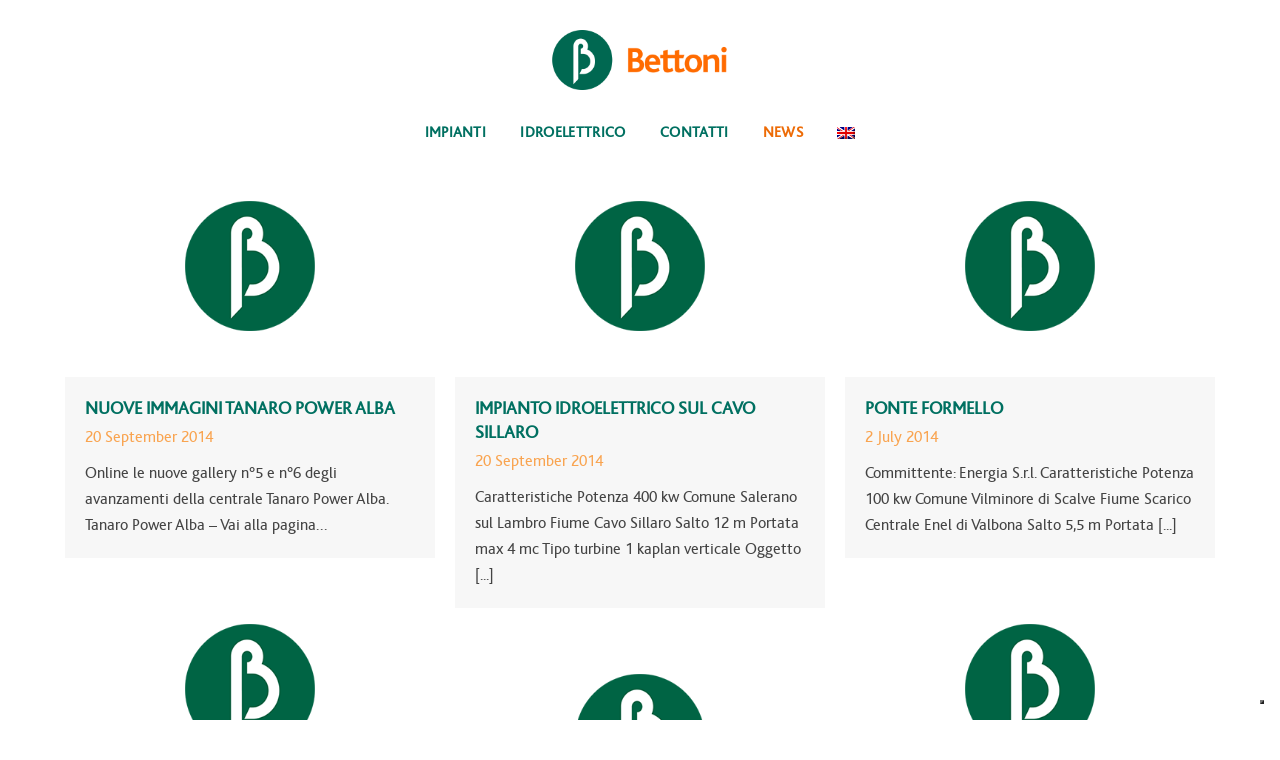

--- FILE ---
content_type: text/html; charset=UTF-8
request_url: https://www.bettoni.me/en/news/page/3/
body_size: 7740
content:
<!DOCTYPE html>
<!--[if lt IE 7]>      <html class="no-js lt-ie9 lt-ie8 lt-ie7"> <![endif]-->
<!--[if IE 7]>         <html class="no-js lt-ie9 lt-ie8"> <![endif]-->
<!--[if IE 8]>         <html class="no-js lt-ie9"> <![endif]-->
<!--[if gt IE 8]><!--> <html class="no-js" lang="en-US"> <!--<![endif]-->
  <head>
    <meta charset="utf-8">
    <title>News &#8211; Page 3 &#8211; Bettoni 4.0 S.r.l.</title>
<meta name='robots' content='max-image-preview:large' />
<script type="text/javascript">function rgmkInitGoogleMaps(){window.rgmkGoogleMapsCallback=true;try{jQuery(document).trigger("rgmkGoogleMapsLoad")}catch(err){}}</script><link rel='dns-prefetch' href='//cdn.iubenda.com' />
<link rel='dns-prefetch' href='//s.w.org' />
<link rel="alternate" type="application/rss+xml" title="Bettoni 4.0 S.r.l. &raquo; Feed" href="https://www.bettoni.me/en/feed/" />
		<script type="text/javascript">
			window._wpemojiSettings = {"baseUrl":"https:\/\/s.w.org\/images\/core\/emoji\/13.0.1\/72x72\/","ext":".png","svgUrl":"https:\/\/s.w.org\/images\/core\/emoji\/13.0.1\/svg\/","svgExt":".svg","source":{"concatemoji":"https:\/\/www.bettoni.me\/wp-includes\/js\/wp-emoji-release.min.js?ver=5.7.14"}};
			!function(e,a,t){var n,r,o,i=a.createElement("canvas"),p=i.getContext&&i.getContext("2d");function s(e,t){var a=String.fromCharCode;p.clearRect(0,0,i.width,i.height),p.fillText(a.apply(this,e),0,0);e=i.toDataURL();return p.clearRect(0,0,i.width,i.height),p.fillText(a.apply(this,t),0,0),e===i.toDataURL()}function c(e){var t=a.createElement("script");t.src=e,t.defer=t.type="text/javascript",a.getElementsByTagName("head")[0].appendChild(t)}for(o=Array("flag","emoji"),t.supports={everything:!0,everythingExceptFlag:!0},r=0;r<o.length;r++)t.supports[o[r]]=function(e){if(!p||!p.fillText)return!1;switch(p.textBaseline="top",p.font="600 32px Arial",e){case"flag":return s([127987,65039,8205,9895,65039],[127987,65039,8203,9895,65039])?!1:!s([55356,56826,55356,56819],[55356,56826,8203,55356,56819])&&!s([55356,57332,56128,56423,56128,56418,56128,56421,56128,56430,56128,56423,56128,56447],[55356,57332,8203,56128,56423,8203,56128,56418,8203,56128,56421,8203,56128,56430,8203,56128,56423,8203,56128,56447]);case"emoji":return!s([55357,56424,8205,55356,57212],[55357,56424,8203,55356,57212])}return!1}(o[r]),t.supports.everything=t.supports.everything&&t.supports[o[r]],"flag"!==o[r]&&(t.supports.everythingExceptFlag=t.supports.everythingExceptFlag&&t.supports[o[r]]);t.supports.everythingExceptFlag=t.supports.everythingExceptFlag&&!t.supports.flag,t.DOMReady=!1,t.readyCallback=function(){t.DOMReady=!0},t.supports.everything||(n=function(){t.readyCallback()},a.addEventListener?(a.addEventListener("DOMContentLoaded",n,!1),e.addEventListener("load",n,!1)):(e.attachEvent("onload",n),a.attachEvent("onreadystatechange",function(){"complete"===a.readyState&&t.readyCallback()})),(n=t.source||{}).concatemoji?c(n.concatemoji):n.wpemoji&&n.twemoji&&(c(n.twemoji),c(n.wpemoji)))}(window,document,window._wpemojiSettings);
		</script>
		<style type="text/css">
img.wp-smiley,
img.emoji {
	display: inline !important;
	border: none !important;
	box-shadow: none !important;
	height: 1em !important;
	width: 1em !important;
	margin: 0 .07em !important;
	vertical-align: -0.1em !important;
	background: none !important;
	padding: 0 !important;
}
</style>
	<link rel='stylesheet' id='safe-svg-svg-icon-style-css'  href='https://www.bettoni.me/wp-content/plugins/safe-svg/includes/blocks/safe-svg/../../../dist/safe-svg-block-frontend.css?ver=1719531290' type='text/css' media='all' />
<link rel='stylesheet' id='contact-form-7-css'  href='https://www.bettoni.me/wp-content/plugins/contact-form-7/includes/css/styles.css?ver=5.5.6.1' type='text/css' media='all' />
<link rel='stylesheet' id='ngg_trigger_buttons-css'  href='https://www.bettoni.me/wp-content/plugins/nextgen-gallery/static/GalleryDisplay/trigger_buttons.css?ver=4.0.4' type='text/css' media='all' />
<link rel='stylesheet' id='fancybox-0-css'  href='https://www.bettoni.me/wp-content/plugins/nextgen-gallery/static/Lightbox/fancybox/jquery.fancybox-1.3.4.css?ver=4.0.4' type='text/css' media='all' />
<link rel='stylesheet' id='fontawesome_v4_shim_style-css'  href='https://www.bettoni.me/wp-content/plugins/nextgen-gallery/static/FontAwesome/css/v4-shims.min.css?ver=5.7.14' type='text/css' media='all' />
<link rel='stylesheet' id='fontawesome-css'  href='https://www.bettoni.me/wp-content/plugins/nextgen-gallery/static/FontAwesome/css/all.min.css?ver=5.7.14' type='text/css' media='all' />
<link rel='stylesheet' id='nextgen_pagination_style-css'  href='https://www.bettoni.me/wp-content/plugins/nextgen-gallery/static/GalleryDisplay/pagination_style.css?ver=4.0.4' type='text/css' media='all' />
<link rel='stylesheet' id='nextgen_basic_album_style-css'  href='https://www.bettoni.me/wp-content/plugins/nextgen-gallery/static/Albums/nextgen_basic_album.css?ver=4.0.4' type='text/css' media='all' />
<link rel='stylesheet' id='nextgen_basic_album_breadcrumbs_style-css'  href='https://www.bettoni.me/wp-content/plugins/nextgen-gallery/static/Albums/breadcrumbs.css?ver=4.0.4' type='text/css' media='all' />
<link rel='stylesheet' id='wp-css-css'  href='https://www.bettoni.me/wp-content/themes/gnoli/style.css?ver=5.7.14' type='text/css' media='all' />
<link rel='stylesheet' id='animsition-css'  href='https://www.bettoni.me/wp-content/themes/gnoli/assets/css/animsition.min.css?ver=5.7.14' type='text/css' media='all' />
<link rel='stylesheet' id='bootstrap-css'  href='https://www.bettoni.me/wp-content/themes/gnoli/assets/css/bootstrap.min.css?ver=5.7.14' type='text/css' media='all' />
<link rel='stylesheet' id='magnific-popup-css'  href='https://www.bettoni.me/wp-content/themes/gnoli/assets/css/magnific-popup.css?ver=5.7.14' type='text/css' media='all' />
<link rel='stylesheet' id='animate-css-css'  href='https://www.bettoni.me/wp-content/plugins/js_composer/assets/lib/bower/animate-css/animate.min.css?ver=5.4.5' type='text/css' media='all' />
<link rel='stylesheet' id='font-awesome-css'  href='https://www.bettoni.me/wp-content/plugins/js_composer/assets/lib/bower/font-awesome/css/font-awesome.min.css?ver=5.4.5' type='text/css' media='all' />
<link rel='stylesheet' id='pe-icon-7-stroke-css'  href='https://www.bettoni.me/wp-content/themes/gnoli/assets/css/pe-icon-7-stroke.css?ver=5.7.14' type='text/css' media='all' />
<link rel='stylesheet' id='main-css-css'  href='https://www.bettoni.me/wp-content/themes/gnoli/assets/css/main.css?ver=5.7.14' type='text/css' media='all' />
<link rel='stylesheet' id='child-theme-style-css'  href='https://www.bettoni.me/wp-content/themes/gnoli-child/style.css?ver=5.7.14' type='text/css' media='all' />
<style type="text/css" media="screen">.logo img {height:60px !important;}</style><script type='text/javascript' id='iubenda-head-inline-scripts-js-before'>

var _iub = _iub || [];
_iub.csConfiguration = {"askConsentAtCookiePolicyUpdate":true,"countryDetection":true,"enableLgpd":true,"enableTcf":true,"enableUspr":true,"floatingPreferencesButtonDisplay":"bottom-right","googleAdditionalConsentMode":true,"lgpdAppliesGlobally":false,"perPurposeConsent":true,"tcfPurposes":{"2":"consent_only","3":"consent_only","4":"consent_only","5":"consent_only","6":"consent_only","7":"consent_only","8":"consent_only","9":"consent_only","10":"consent_only"},"whitelabel":false,"cookiePolicyId":79282678,"siteId":2968542,"lang":"it","cookiePolicyUrl":"https://www.bettoni.me/cookie-e-privacy/","privacyPolicyUrl":"https://www.bettoni.me/cookie-e-privacy/","privacyPolicyNoticeAtCollectionUrl":"https://www.bettoni.me/cookie-e-privacy/", "banner":{ "acceptButtonColor":"#FF6B00","acceptButtonDisplay":true,"backgroundColor":"#017061","closeButtonDisplay":false,"customizeButtonColor":"#FF6B00","customizeButtonDisplay":true,"explicitWithdrawal":true,"listPurposes":true,"position":"bottom","rejectButtonColor":"#FF6B00","rejectButtonDisplay":true }};
</script>
<script  type="text/javascript" class=" _iub_cs_skip" type='text/javascript' src='//cdn.iubenda.com/cs/tcf/stub-v2.js?ver=3.5.0' id='iubenda-head-scripts-0-js'></script>
<script  type="text/javascript" class=" _iub_cs_skip" type='text/javascript' src='//cdn.iubenda.com/cs/tcf/safe-tcf-v2.js?ver=3.5.0' id='iubenda-head-scripts-1-js'></script>
<script  type="text/javascript" class=" _iub_cs_skip" type='text/javascript' src='//cdn.iubenda.com/cs/gpp/stub.js?ver=3.5.0' id='iubenda-head-scripts-2-js'></script>
<script  type="text/javascript" charset="UTF-8" async="" class=" _iub_cs_skip" type='text/javascript' src='//cdn.iubenda.com/cs/iubenda_cs.js?ver=3.5.0' id='iubenda-head-scripts-3-js'></script>
<script type='text/javascript' src='https://www.bettoni.me/wp-includes/js/jquery/jquery.min.js?ver=3.5.1' id='jquery-core-js'></script>
<script type='text/javascript' src='https://www.bettoni.me/wp-includes/js/jquery/jquery-migrate.min.js?ver=3.3.2' id='jquery-migrate-js'></script>
<script type='text/javascript' id='photocrati_ajax-js-extra'>
/* <![CDATA[ */
var photocrati_ajax = {"url":"https:\/\/www.bettoni.me\/index.php?photocrati_ajax=1","rest_url":"https:\/\/www.bettoni.me\/en\/wp-json\/","wp_home_url":"https:\/\/www.bettoni.me\/en","wp_site_url":"https:\/\/www.bettoni.me","wp_root_url":"https:\/\/www.bettoni.me","wp_plugins_url":"https:\/\/www.bettoni.me\/wp-content\/plugins","wp_content_url":"https:\/\/www.bettoni.me\/wp-content","wp_includes_url":"https:\/\/www.bettoni.me\/wp-includes\/","ngg_param_slug":"nggallery","rest_nonce":"3da06e8c2c"};
/* ]]> */
</script>
<script type='text/javascript' src='https://www.bettoni.me/wp-content/plugins/nextgen-gallery/static/Legacy/ajax.min.js?ver=4.0.4' id='photocrati_ajax-js'></script>
<script type='text/javascript' src='https://www.bettoni.me/wp-content/plugins/nextgen-gallery/static/FontAwesome/js/v4-shims.min.js?ver=5.3.1' id='fontawesome_v4_shim-js'></script>
<script type='text/javascript' defer crossorigin="anonymous" data-auto-replace-svg="false" data-keep-original-source="false" data-search-pseudo-elements src='https://www.bettoni.me/wp-content/plugins/nextgen-gallery/static/FontAwesome/js/all.min.js?ver=5.3.1' id='fontawesome-js'></script>
<script type='text/javascript' src='https://www.bettoni.me/wp-content/plugins/nextgen-gallery/static/Albums/init.js?ver=4.0.4' id='nextgen_basic_album_script-js'></script>
<script type='text/javascript' src='https://www.bettoni.me/wp-content/plugins/nextgen-gallery/static/GalleryDisplay/shave.js?ver=4.0.4' id='shave.js-js'></script>
<script type='text/javascript' src='https://www.bettoni.me/wp-content/themes/gnoli/assets/js/lib/modernizr-2.6.2.min.js?ver=1' id='modernizr-js'></script>
<link rel="https://api.w.org/" href="https://www.bettoni.me/en/wp-json/" /><link rel="EditURI" type="application/rsd+xml" title="RSD" href="https://www.bettoni.me/xmlrpc.php?rsd" />
<link rel="wlwmanifest" type="application/wlwmanifest+xml" href="https://www.bettoni.me/wp-includes/wlwmanifest.xml" /> 
<meta name="generator" content="WordPress 5.7.14" />
<noscript><style>.vce-row-container .vcv-lozad {display: none}</style></noscript><meta name="generator" content="Powered by Visual Composer Website Builder - fast and easy-to-use drag and drop visual editor for WordPress."/><style type="text/css">
.qtranxs_flag_en {background-image: url(https://www.bettoni.me/wp-content/plugins/qtranslate-x/flags/gb.png); background-repeat: no-repeat;}
.qtranxs_flag_it {background-image: url(https://www.bettoni.me/wp-content/plugins/qtranslate-x/flags/it.png); background-repeat: no-repeat;}
.qtranxs_flag_bs {background-image: url(https://www.bettoni.me/wp-content/plugins/qtranslate-x/flags/ba.png); background-repeat: no-repeat;}
</style>
<link hreflang="en" href="https://www.bettoni.me/en/news/page/3/" rel="alternate" />
<link hreflang="it" href="https://www.bettoni.me/it/news/page/3/" rel="alternate" />
<link hreflang="bs" href="https://www.bettoni.me/bs/news/page/3/" rel="alternate" />
<link hreflang="x-default" href="https://www.bettoni.me/news/page/3/" rel="alternate" />
<meta name="generator" content="qTranslate-X 3.4.6.8" />
<meta name="generator" content="Powered by WPBakery Page Builder - drag and drop page builder for WordPress."/>
<!--[if lte IE 9]><link rel="stylesheet" type="text/css" href="https://www.bettoni.me/wp-content/plugins/js_composer/assets/css/vc_lte_ie9.min.css" media="screen"><![endif]--><noscript><style type="text/css"> .wpb_animate_when_almost_visible { opacity: 1; }</style></noscript>
    <meta name="viewport" content="width=device-width, initial-scale=1">
    <link rel="shortcut icon" href="https://www.bettoni.me/wp-content/uploads/2015/06/favicon.png">

  </head>

  <body class="blog paged paged-3 vcwb wpb-js-composer js-comp-ver-5.4.5 vc_responsive">
    <!-- MAIN_WRAPPER -->
    <div class="main-wrapper animsition">

      <!-- HEADER -->
      <header>
        <!-- LOGO -->
        <a href="https://www.bettoni.me/en/" class="logo"><img src="https://www.bettoni.me/wp-content/uploads/2017/08/2.png" alt="LOGO"></a>        <!-- /LOGO -->

        <!-- MOB MENU ICON -->
        <a href="#" class="mob-nav">
          <i class="fa fa-bars"></i>
        </a>
        <!-- /MOB MENU ICON -->
        
        <!-- NAVIGATION -->
        <nav id="topmenu">
          <ul id="menu-menu-1" class="menu"><li id="menu-item-645" class="menu-item menu-item-type-post_type menu-item-object-page menu-item-has-children menu-item-645"><a href="https://www.bettoni.me/en/cava/" data-ps2id-api="true">Impianti</a>
<ul class="sub-menu">
	<li id="menu-item-670" class="menu-item menu-item-type-post_type menu-item-object-portfolio menu-item-670"><a href="https://www.bettoni.me/en/portfolio-item/tronzano/" data-ps2id-api="true">Tronzano</a></li>
	<li id="menu-item-671" class="menu-item menu-item-type-post_type menu-item-object-portfolio menu-item-671"><a href="https://www.bettoni.me/en/portfolio-item/cavaglia/" data-ps2id-api="true">Cavaglià</a></li>
	<li id="menu-item-836" class="menu-item menu-item-type-post_type menu-item-object-portfolio menu-item-836"><a href="https://www.bettoni.me/en/portfolio-item/borlezza/" data-ps2id-api="true">Dezzo</a></li>
	<li id="menu-item-673" class="menu-item menu-item-type-post_type menu-item-object-portfolio menu-item-673"><a href="https://www.bettoni.me/en/portfolio-item/dezzo/" data-ps2id-api="true">Dezzo</a></li>
	<li id="menu-item-1762" class="menu-item menu-item-type-post_type menu-item-object-portfolio menu-item-1762"><a href="https://www.bettoni.me/en/portfolio-item/pizzo/" data-ps2id-api="true">Dezzo</a></li>
</ul>
</li>
<li id="menu-item-477" class="menu-item menu-item-type-post_type menu-item-object-page menu-item-477"><a href="https://www.bettoni.me/en/idroelettrico/" data-ps2id-api="true">Idroelettrico</a></li>
<li id="menu-item-323" class="menu-item menu-item-type-post_type menu-item-object-page menu-item-323"><a href="https://www.bettoni.me/en/contatti/" data-ps2id-api="true">Contatti</a></li>
<li id="menu-item-320" class="menu-item menu-item-type-post_type menu-item-object-page current-menu-item page_item page-item-234 current_page_item current_page_parent menu-item-320"><a href="https://www.bettoni.me/en/news/" aria-current="page" data-ps2id-api="true">News</a></li>
<li id="menu-item-3847" class="qtranxs-lang-menu qtranxs-lang-menu-en menu-item menu-item-type-custom menu-item-object-custom menu-item-has-children menu-item-3847"><a title="English" href="#" data-ps2id-api="true"><img src="https://www.bettoni.me/wp-content/plugins/qtranslate-x/flags/gb.png" alt="English" /></a>
<ul class="sub-menu">
	<li id="menu-item-3848" class="qtranxs-lang-menu-item qtranxs-lang-menu-item-it menu-item menu-item-type-custom menu-item-object-custom menu-item-3848"><a title="Italiano" href="https://www.bettoni.me/it/news/page/3/" data-ps2id-api="true"><img src="https://www.bettoni.me/wp-content/plugins/qtranslate-x/flags/it.png" alt="Italiano" />&nbsp;Italiano</a></li>
	<li id="menu-item-3849" class="qtranxs-lang-menu-item qtranxs-lang-menu-item-bs menu-item menu-item-type-custom menu-item-object-custom menu-item-3849"><a title="Bosanski" href="https://www.bettoni.me/bs/news/page/3/" data-ps2id-api="true"><img src="https://www.bettoni.me/wp-content/plugins/qtranslate-x/flags/ba.png" alt="Bosanski" />&nbsp;Bosanski</a></li>
</ul>
</li>
</ul>        </nav>
        <!-- NAVIGATION -->

      </header>
				    <div class="container">
        <div class="row">
            <div class="blog">
                                    <div class="post col-md-4 col-sm-6">
                        <a href="https://www.bettoni.me/en/nuove-immagini-tanaro-power-alba/">
                            <div class="post-media"><img src="https://www.bettoni.me/wp-content/uploads/2017/10/beta.png"></div>                            <div class="post-content post-1834 post type-post status-publish format-standard hentry category-news">
                                <h5 class="title">Nuove immagini Tanaro Power Alba</h5>
                                <p class="date">20 September 2014</p>
								<p class="description">Online le nuove gallery n°5 e n°6 degli avanzamenti della centrale Tanaro Power Alba. Tanaro Power Alba &#8211; Vai alla pagina&#8230;</p>
                                                            </div>
                        </a>
                    </div>
                                    <div class="post col-md-4 col-sm-6">
                        <a href="https://www.bettoni.me/en/centrale-idroelettrica-sillaro/">
                            <div class="post-media"><img src="https://www.bettoni.me/wp-content/uploads/2017/10/beta.png"></div>                            <div class="post-content post-1833 post type-post status-publish format-standard hentry category-lavori">
                                <h5 class="title">Impianto idroelettrico sul cavo Sillaro</h5>
                                <p class="date">20 September 2014</p>
								<p class="description">Caratteristiche Potenza 400 kw Comune Salerano sul Lambro Fiume Cavo Sillaro Salto 12 m Portata max 4 mc Tipo turbine 1 kaplan verticale Oggetto [...]</p>
                                                            </div>
                        </a>
                    </div>
                                    <div class="post col-md-4 col-sm-6">
                        <a href="https://www.bettoni.me/en/ponte-formello/">
                            <div class="post-media"><img src="https://www.bettoni.me/wp-content/uploads/2017/10/beta.png"></div>                            <div class="post-content post-1830 post type-post status-publish format-standard hentry category-lavori">
                                <h5 class="title">Ponte Formello</h5>
                                <p class="date">2 July 2014</p>
								<p class="description">Committente: Energia S.r.l. Caratteristiche Potenza 100 kw Comune Vilminore di Scalve Fiume Scarico Centrale Enel di Valbona Salto 5,5 m Portata [...]</p>
                                                            </div>
                        </a>
                    </div>
                                    <div class="post col-md-4 col-sm-6">
                        <a href="https://www.bettoni.me/en/tanaro-power-alba/">
                            <div class="post-media"><img src="https://www.bettoni.me/wp-content/uploads/2017/10/beta.png"></div>                            <div class="post-content post-420 post type-post status-publish format-standard hentry category-lavori">
                                <h5 class="title">Tanaro Power Alba</h5>
                                <p class="date">2 July 2014</p>
								<p class="description">Committente: Tanaro Power &#8211; Egea Caratteristiche Potenza 4 MW Comune Santa Vittoria D’Alba Fiume Tanaro Salto 6 m Portata max 70 mc Tipo [...]</p>
                                                            </div>
                        </a>
                    </div>
                                    <div class="post col-md-4 col-sm-6">
                        <a href="https://www.bettoni.me/en/centrale-idroelettrica-di-fraine/">
                            <div class="post-media"><img src="https://www.bettoni.me/wp-content/uploads/2017/10/beta.png"></div>                            <div class="post-content post-1831 post type-post status-publish format-standard hentry category-lavori">
                                <h5 class="title">Centrale idroelettrica di Fraine</h5>
                                <p class="date">2 July 2014</p>
								<p class="description">Committente: Errenergia S.r.l. Caratteristiche Comune Fraine Fiume Val Palot e Val Negra Salto 320 m Tipo turbine n.2 Pelton asse orizzontale [...]</p>
                                                            </div>
                        </a>
                    </div>
                                    <div class="post col-md-4 col-sm-6">
                        <a href="https://www.bettoni.me/en/centrale-idrolettrica-di-oira/">
                            <div class="post-media"><img src="https://www.bettoni.me/wp-content/uploads/2017/10/beta.png"></div>                            <div class="post-content post-1832 post type-post status-publish format-standard hentry category-lavori">
                                <h5 class="title">Centrale idrolettrica di Oira</h5>
                                <p class="date">2 July 2014</p>
								<p class="description">Committente: Energia S.r.l. Caratteristiche Potenza 2,4 MW Comune Nonio Fiume Qualba Salto 137 m Portata max 0,6 mc/s Tipo turbine Pelton asse [...]</p>
                                                            </div>
                        </a>
                    </div>
                                    <div class="post col-md-4 col-sm-6">
                        <a href="https://www.bettoni.me/en/sono-in-corso-i-lavori-per-la-costruzione-della-centrale-idroelettrica-ponte-formello/">
                            <div class="post-media"><img src="https://www.bettoni.me/wp-content/uploads/2017/10/beta.png"></div>                            <div class="post-content post-332 post type-post status-publish format-standard hentry category-news">
                                <h5 class="title">Centrale Idroelettrica Ponte Formello</h5>
                                <p class="date">19 March 2014</p>
								<p class="description">Sono in corso i lavori per la costruzione della centrale idroelettrica ponte formello in comune di Vilminore di Scalve.</p>
                                                            </div>
                        </a>
                    </div>
                                    <div class="post col-md-4 col-sm-6">
                        <a href="https://www.bettoni.me/en/al-via-i-lavori-a-santa-vittoria-dalba/">
                            <div class="post-media"><img src="https://www.bettoni.me/wp-content/uploads/2017/10/beta.png"></div>                            <div class="post-content post-329 post type-post status-publish format-standard hentry category-news">
                                <h5 class="title">Tanaro Power Alba</h5>
                                <p class="date">19 March 2014</p>
								<p class="description">Al via i lavori a Santa Vittoria d&#8217;Alba per la realizzazione di una centrale idroelettrica da 4 megawatt.</p>
                                                            </div>
                        </a>
                    </div>
                                    <div class="post col-md-4 col-sm-6">
                        <a href="https://www.bettoni.me/en/online-il-video-della-centrale-idroelettrica-oira-realizzata-da-bettoni/">
                            <div class="post-media"><img src="https://www.bettoni.me/wp-content/uploads/2017/10/beta.png"></div>                            <div class="post-content post-319 post type-post status-publish format-standard hentry category-news">
                                <h5 class="title">Online il video della centrale idroelettrica OIRA realizzata da bettoni</h5>
                                <p class="date">13 March 2014</p>
								<p class="description">Grazie alla grande esperienza acquisita nel settore idraulico, acquedottistico, stradale e civile, Bettoni è in grado di realizzare tutte le [...]</p>
                                                            </div>
                        </a>
                    </div>
                            </div>
                        <div id="pager">
                <a class="prev page-numbers" href="https://www.bettoni.me/en/news/page/2/">&laquo; Previous</a>
<a class="page-numbers" href="https://www.bettoni.me/en/news/">1</a>
<a class="page-numbers" href="https://www.bettoni.me/en/news/page/2/">2</a>
<span aria-current="page" class="page-numbers current">3</span>            </div>
        </div>
    </div>
    							<a class="to-top" href="#">
					<i class="pe-7s-angle-up"></i>
				</a>
						<footer id="footer" >
												<div class="copyright ">© 2019 Bettoni 4.0 S.r.l. - Loc. Forno Fusorio 24020 Azzone (BG) - Capitale sociale euro 400.000 - <a target="_blank" href="https://www.bettoni.me/wp-content/uploads/2022/05/All_2_MOG-D-Lgs-231-2001-BETTONI-Codice-etico_rev.00.pdf">Codice Etico</a> - <a target="_blank" href="https://www.bettoni.me/en/cookie-e-privacy/">Privacy</a> - <a target="_blank" href="https://www.bettoni.me/wp-content/uploads/2023/09/POLITICA-AZIENDALE-PER-LA-PARITA-DI-GENERE.pdf">Politica aziendale per la parità di genere</a> - <a target="_blank" href="https://www.bettoni.me/wp-content/uploads/2024/10/Politica-aziendale_10.10.2024.pdf"> Politica aziendale </a> - <a href="https://www.bettoni.me/segnalazioni/"> Segnalazioni</a></div>
			</footer>
		</div>
		<!-- Google tag (gtag.js) -->
<script async src="https://www.googletagmanager.com/gtag/js?id=G-QYCRK1B57M"></script>
<script>
  window.dataLayer = window.dataLayer || [];
  function gtag(){dataLayer.push(arguments);}
  gtag('js', new Date());

  gtag('config', 'G-QYCRK1B57M');
</script><script type='text/javascript' src='https://www.bettoni.me/wp-includes/js/dist/vendor/wp-polyfill.min.js?ver=7.4.4' id='wp-polyfill-js'></script>
<script type='text/javascript' id='wp-polyfill-js-after'>
( 'fetch' in window ) || document.write( '<script src="https://www.bettoni.me/wp-includes/js/dist/vendor/wp-polyfill-fetch.min.js?ver=3.0.0"></scr' + 'ipt>' );( document.contains ) || document.write( '<script src="https://www.bettoni.me/wp-includes/js/dist/vendor/wp-polyfill-node-contains.min.js?ver=3.42.0"></scr' + 'ipt>' );( window.DOMRect ) || document.write( '<script src="https://www.bettoni.me/wp-includes/js/dist/vendor/wp-polyfill-dom-rect.min.js?ver=3.42.0"></scr' + 'ipt>' );( window.URL && window.URL.prototype && window.URLSearchParams ) || document.write( '<script src="https://www.bettoni.me/wp-includes/js/dist/vendor/wp-polyfill-url.min.js?ver=3.6.4"></scr' + 'ipt>' );( window.FormData && window.FormData.prototype.keys ) || document.write( '<script src="https://www.bettoni.me/wp-includes/js/dist/vendor/wp-polyfill-formdata.min.js?ver=3.0.12"></scr' + 'ipt>' );( Element.prototype.matches && Element.prototype.closest ) || document.write( '<script src="https://www.bettoni.me/wp-includes/js/dist/vendor/wp-polyfill-element-closest.min.js?ver=2.0.2"></scr' + 'ipt>' );( 'objectFit' in document.documentElement.style ) || document.write( '<script src="https://www.bettoni.me/wp-includes/js/dist/vendor/wp-polyfill-object-fit.min.js?ver=2.3.4"></scr' + 'ipt>' );
</script>
<script type='text/javascript' id='contact-form-7-js-extra'>
/* <![CDATA[ */
var wpcf7 = {"api":{"root":"https:\/\/www.bettoni.me\/en\/wp-json\/","namespace":"contact-form-7\/v1"},"cached":"1"};
/* ]]> */
</script>
<script type='text/javascript' src='https://www.bettoni.me/wp-content/plugins/contact-form-7/includes/js/index.js?ver=5.5.6.1' id='contact-form-7-js'></script>
<script type='text/javascript' id='page-scroll-to-id-plugin-script-js-extra'>
/* <![CDATA[ */
var mPS2id_params = {"instances":{"mPS2id_instance_0":{"selector":"a[rel='m_PageScroll2id']","autoSelectorMenuLinks":"true","excludeSelector":"a[href^='#tab-'], a[href^='#tabs-'], a[data-toggle]:not([data-toggle='tooltip']), a[data-slide], a[data-vc-tabs], a[data-vc-accordion]","scrollSpeed":1000,"autoScrollSpeed":"true","scrollEasing":"easeInOutQuint","scrollingEasing":"easeOutQuint","forceScrollEasing":"false","pageEndSmoothScroll":"true","stopScrollOnUserAction":"false","autoCorrectScroll":"false","autoCorrectScrollExtend":"false","layout":"vertical","offset":0,"dummyOffset":"false","highlightSelector":"","clickedClass":"mPS2id-clicked","targetClass":"mPS2id-target","highlightClass":"mPS2id-highlight","forceSingleHighlight":"false","keepHighlightUntilNext":"false","highlightByNextTarget":"false","appendHash":"false","scrollToHash":"true","scrollToHashForAll":"true","scrollToHashDelay":0,"scrollToHashUseElementData":"true","scrollToHashRemoveUrlHash":"false","disablePluginBelow":0,"adminDisplayWidgetsId":"true","adminTinyMCEbuttons":"true","unbindUnrelatedClickEvents":"false","unbindUnrelatedClickEventsSelector":"","normalizeAnchorPointTargets":"false","encodeLinks":"false"}},"total_instances":"1","shortcode_class":"_ps2id"};
/* ]]> */
</script>
<script type='text/javascript' src='https://www.bettoni.me/wp-content/plugins/page-scroll-to-id/js/page-scroll-to-id.min.js?ver=1.7.9' id='page-scroll-to-id-plugin-script-js'></script>
<script type='text/javascript' id='ngg_common-js-extra'>
/* <![CDATA[ */

var galleries = {};
galleries.gallery_af74fe00e6cf1b358edbcd7f44e9f26b = {"ID":"af74fe00e6cf1b358edbcd7f44e9f26b","album_ids":[],"container_ids":["16"],"display":"","display_settings":{"disable_pagination":0,"display_view":"default-view.php","enable_breadcrumbs":1,"enable_descriptions":0,"galleries_per_page":0,"gallery_display_template":"","gallery_display_type":"photocrati-nextgen_basic_thumbnails","ngg_triggers_display":"never","open_gallery_in_lightbox":0,"override_thumbnail_settings":1,"template":"compact","thumbnail_crop":1,"thumbnail_height":160,"thumbnail_quality":100,"thumbnail_watermark":0,"thumbnail_width":240,"use_lightbox_effect":true},"display_type":"photocrati-nextgen_basic_compact_album","effect_code":null,"entity_ids":[],"excluded_container_ids":[],"exclusions":[],"gallery_ids":[],"id":"af74fe00e6cf1b358edbcd7f44e9f26b","ids":null,"image_ids":[],"images_list_count":null,"inner_content":null,"is_album_gallery":null,"maximum_entity_count":500,"order_by":"sortorder","order_direction":"ASC","returns":"included","skip_excluding_globally_excluded_images":null,"slug":null,"sortorder":[],"source":"albums","src":"","tag_ids":[],"tagcloud":false,"transient_id":null,"__defaults_set":null};
galleries.gallery_af74fe00e6cf1b358edbcd7f44e9f26b.wordpress_page_root = "https:\/\/www.bettoni.me\/en\/nuove-immagini-tanaro-power-alba\/";
var nextgen_lightbox_settings = {"static_path":"https:\/\/www.bettoni.me\/wp-content\/plugins\/nextgen-gallery\/static\/Lightbox\/{placeholder}","context":"nextgen_images"};
/* ]]> */
</script>
<script type='text/javascript' src='https://www.bettoni.me/wp-content/plugins/nextgen-gallery/static/GalleryDisplay/common.js?ver=4.0.4' id='ngg_common-js'></script>
<script type='text/javascript' id='ngg_common-js-after'>
            var nggLastTimeoutVal = 1000;

            var nggRetryFailedImage = function(img) {
                setTimeout(function(){
                    img.src = img.src;
                }, nggLastTimeoutVal);

                nggLastTimeoutVal += 500;
            }
</script>
<script type='text/javascript' src='https://www.bettoni.me/wp-content/plugins/nextgen-gallery/static/Lightbox/lightbox_context.js?ver=4.0.4' id='ngg_lightbox_context-js'></script>
<script type='text/javascript' src='https://www.bettoni.me/wp-content/plugins/nextgen-gallery/static/Lightbox/fancybox/jquery.easing-1.3.pack.js?ver=4.0.4' id='fancybox-0-js'></script>
<script type='text/javascript' src='https://www.bettoni.me/wp-content/plugins/nextgen-gallery/static/Lightbox/fancybox/jquery.fancybox-1.3.4.pack.js?ver=4.0.4' id='fancybox-1-js'></script>
<script type='text/javascript' src='https://www.bettoni.me/wp-content/plugins/nextgen-gallery/static/Lightbox/fancybox/nextgen_fancybox_init.js?ver=4.0.4' id='fancybox-2-js'></script>
<script type='text/javascript' src='https://www.bettoni.me/wp-content/themes/gnoli/assets/js/lib/scripts.js?ver=5.7.14' id='scripts-js-js'></script>
<script type='text/javascript' src='https://www.bettoni.me/wp-content/themes/gnoli/assets/js/main.js?ver=5.7.14' id='main-js-js'></script>
<script type='text/javascript' src='https://www.bettoni.me/wp-includes/js/wp-embed.min.js?ver=5.7.14' id='wp-embed-js'></script>
	</body>
</html>
<!-- WP Super Cache is installed but broken. The constant WPCACHEHOME must be set in the file wp-config.php and point at the WP Super Cache plugin directory. -->

--- FILE ---
content_type: text/css
request_url: https://www.bettoni.me/wp-content/themes/gnoli/assets/css/main.css?ver=5.7.14
body_size: 7596
content:
/*------------------------------------------------------------------

	Project:	Gnoli
	Version:	1.0
	Author:     Irakli Verdzadze
	Website:    http://achtungthemes.com/gnoli/


	[Table of contents]

	01. MAIN STYLES
	02. PRELOADER
	03. HEADER
	04. MENU
	05. ARROW LINKS
	06. HERO
	07. HERO SLIDER
	08. PORTFOLIO
	09. PORTFOLIO FILTER
	10. blockquote
	11. SKILLS
	12. COUNTERS
	13. TEAM
	14. TABS
	15. TOGGLES
	16. ICON BOX
	17. IMAGE SLIDER
	18. BLOG
	19. CLIENTS
	20. SCROLL TO TOP
	21. GOOGLE MAP
	22. CONTACT INFO
	23. CONTACT FORM
	24. PAGINATION
	25. FOOTER
	26. SIDEBAR

-------------------------------------------------------------------*/



/* 01. MAIN STYLES
---------------------------------- */

body, html {
	height: 100% !important;
	padding: 0;
	margin: 0;
}
body {
	overflow-x: hidden;
	font-family: 'Raleway', sans-serif;
	font-weight: 400;
	letter-spacing: .02em;
	font-size: 15px;
	line-height: 26px;
	color: #000;
	position: relative;
	background: #fff;
}
::selection {
	background: #000;
	color: #fff;
}
::-moz-selection {
	background: #000;
	color: #fff;
}
* {
	margin: 0;
	padding: 0;
	outline: 0;
}

:focus {
	outline: 0
}

a, a:hover, a:focus {
	color: #000;
	outline: 0;
	text-decoration: none;
}
a {
	text-decoration: underline;
}
.text-light a {
	color: #fff;
}

img {
	max-width: 100%;
	height: auto;
	display: inline-block;
	border: none;
}

::-webkit-input-placeholder {color: inherit}
:-moz-placeholder           {color: inherit}
::-moz-placeholder          {color: inherit}
:-ms-input-placeholder      {color: inherit}



/* typography
---------------------------*/
h1, h2, h3, h4, h5, h6 {
	font-family: 'Montserrat', sans-serif;
	font-weight: 400;
}
h1 { font-size: 48px; line-height: 54px; }
h2 { font-size: 36px; line-height: 48px; }
h3 { font-size: 30px; line-height: 36px; }
h4 { font-size: 24px; line-height: 30px; }
h5 { font-size: 18px; line-height: 24px; }
h6 { font-size: 14px; line-height: 18px; }



/* Responsive typography
---------------------------*/

@media (max-width: 768px) {
	body { font-size: 14px; line-height: 23px}
	h1   { font-size: 34px; line-height: 40px}
	h2   { font-size: 30px; line-height: 35px}
	h3   { font-size: 26px; line-height: 29px}
	h4   { font-size: 22px; line-height: 24px}
	h5   { font-size: 17px; line-height: 19px}
	h6   { font-size: 13px; line-height: 15px}
}

.bottom-line{
	position: relative;
	margin-bottom: 30px;
}
.bottom-line:after{
	content: "";
	display: block;
	position: absolute;
	width: 100%;
	height: 1px;
	background: #111;
	bottom: -13px;
}
.text-light .bottom-line:after{
	background: #fff;
}

p{
	letter-spacing: .1em;
	color: #444;
}
.text-light p{
	color: #fff;
}
.text-dark p{
	color: #000;
}

.font-alt{
	font-family: 'Raleway';
	font-weight: 300;
}
.monospace {
	font-family: 'Source Code Pro';
	color: #494949;
}
.text-light .monospace {
	color: #D0D0D0;
}

.title {
	text-transform: uppercase;
	letter-spacing: 0.1em;
}

h1:first-child,
h2:first-child,
h3:first-child,
h4:first-child,
h5:first-child,
h6:first-child
{
	margin-top: 0
}

.bigtext {
	font-size: 160px;
	line-height: 1
}
@media (max-width: 992px) {
	.bigtext{font-size: 130px;}
}
@media (max-width: 768px) {
	.bigtext{font-size: 70px;}
}	

.text-light { color: #fff }
.text-dark  { color: #000 }
.text-center { text-align: center }
.text-left   { text-align: left }
.text-right  { text-align: right }
.uppercase  { text-transform: uppercase }
.capitalize { text-transform: capitalize }
.bold   { font-weight: bold }
.bolder { font-weight: bolder }
.italic { font-style: italic }

/*helper classes*/
.fullwidth  { width: 100% }
.fullheight { height: 100% }

.grey  { background-color: #F7F7F7 }
.black { background-color: #000 }
.white { background-color: #fff }

.vCenter {
	position: absolute;
	top: 50%;
	-webkit-transform: translateY(-50%);
	   -moz-transform: translateY(-50%);
	    -ms-transform: translateY(-50%);
	     -o-transform: translateY(-50%);
	        transform: translateY(-50%);
}
.centered {
	position: absolute;
	top: 50%;
	left: 50%;
	-webkit-transform: translate(-50%, -50%);
	   -moz-transform: translate(-50%, -50%);
	    -ms-transform: translate(-50%, -50%);
	     -o-transform: translate(-50%, -50%);
	        transform: translate(-50%, -50%);
}
.highlight {
	background-color: #000;
	color: #fff;
}
.overflow{
	overflow: hidden;
}
.video-container iframe {
	border: 0;
}

/* Paddings & Margins */
.pad-0   { padding: 0px !important  }
.pad-10  { padding: 10px !important }
.pad-20  { padding: 20px !important }
.pad-30  { padding: 30px !important }
.pad-40  { padding: 40px !important }
.pad-50  { padding: 50px !important }
.pad-60  { padding: 60px !important }
.pad-70  { padding: 70px !important }
.pad-80  { padding: 80px !important }
.pad-90  { padding: 90px !important }
.pad-100 { padding: 100px !important}
.pad-110 { padding: 110px !important}
.pad-120 { padding: 120px !important}

.mrg-0   { margin: 0px !important  }
.mrg-10  { margin: 10px !important }
.mrg-20  { margin: 20px !important }
.mrg-30  { margin: 30px !important }
.mrg-40  { margin: 40px !important }
.mrg-50  { margin: 50px !important }
.mrg-60  { margin: 60px !important }
.mrg-70  { margin: 70px !important }
.mrg-80  { margin: 80px !important }
.mrg-90  { margin: 90px !important }
.mrg-100 { margin: 100px !important}
.mrg-110 { margin: 110px !important}
.mrg-120 { margin: 120px !important}

.pad-top-0   { padding-top: 0px !important  }
.pad-top-10  { padding-top: 10px !important }
.pad-top-20  { padding-top: 20px !important }
.pad-top-30  { padding-top: 30px !important }
.pad-top-40  { padding-top: 40px !important }
.pad-top-50  { padding-top: 50px !important }
.pad-top-60  { padding-top: 60px !important }
.pad-top-70  { padding-top: 70px !important }
.pad-top-80  { padding-top: 80px !important }
.pad-top-90  { padding-top: 90px !important }
.pad-top-100 { padding-top: 100px !important}
.pad-top-110 { padding-top: 110px !important}
.pad-top-120 { padding-top: 120px !important}

.pad-btm-0   { padding-bottom: 0px !important  }
.pad-btm-10  { padding-bottom: 10px !important }
.pad-btm-20  { padding-bottom: 20px !important }
.pad-btm-30  { padding-bottom: 30px !important }
.pad-btm-40  { padding-bottom: 40px !important }
.pad-btm-50  { padding-bottom: 50px !important }
.pad-btm-60  { padding-bottom: 60px !important }
.pad-btm-70  { padding-bottom: 70px !important }
.pad-btm-80  { padding-bottom: 80px !important }
.pad-btm-90  { padding-bottom: 90px !important }
.pad-btm-100 { padding-bottom: 100px !important}
.pad-btm-110 { padding-bottom: 110px !important}
.pad-btm-120 { padding-bottom: 120px !important}

.mrg-top-0   { margin-top: 0px !important  }
.mrg-top-10  { margin-top: 10px !important }
.mrg-top-20  { margin-top: 20px !important }
.mrg-top-30  { margin-top: 30px !important }
.mrg-top-40  { margin-top: 40px !important }
.mrg-top-50  { margin-top: 50px !important }
.mrg-top-60  { margin-top: 60px !important }
.mrg-top-70  { margin-top: 70px !important }
.mrg-top-80  { margin-top: 80px !important }
.mrg-top-90  { margin-top: 90px !important }
.mrg-top-100 { margin-top: 100px !important}
.mrg-top-110 { margin-top: 110px !important}
.mrg-top-120 { margin-top: 120px !important}

.mrg-btm-0   { margin-bottom: 0px !important  }
.mrg-btm-10  { margin-bottom: 10px !important }
.mrg-btm-20  { margin-bottom: 20px !important }
.mrg-btm-30  { margin-bottom: 30px !important }
.mrg-btm-40  { margin-bottom: 40px !important }
.mrg-btm-50  { margin-bottom: 50px !important }
.mrg-btm-60  { margin-bottom: 60px !important }
.mrg-btm-70  { margin-bottom: 70px !important }
.mrg-btm-80  { margin-bottom: 80px !important }
.mrg-btm-90  { margin-bottom: 90px !important }
.mrg-btm-100 { margin-bottom: 100px !important}
.mrg-btm-110 { margin-bottom: 110px !important}
.mrg-btm-120 { margin-bottom: 120px !important}



/* Spacers & Separators
---------------------------*/
.spacer-mini, .spacer-small, .spacer-medium, .spacer-big {
	width: 100%;
	display: inline-block;
	position: relative;
	margin: 0;
}
.spacer-mini   { height: 14px }
.spacer-small  { height: 40px }
.spacer-medium { height: 80px }
.spacer-big    { height: 120px }
@media (max-width: 992px) {
	.spacer-big {
		height: 100px
	}
}
@media (max-width: 768px) {
	.spacer-mini   { height: 10px }
	.spacer-small  { height: 30px }
	.spacer-medium { height: 50px }
	.spacer-big    { height: 80px }

	.vc_row[data-vc-full-width]{
		padding: 0;
	}
}
.separator, .separator-left, .separator-right {
	width: 100%;
	display: inline-block;
	position: relative;
	/**/
	width: 40px;
	display: block;
	height: 1px;
	background-color: #000;
	margin: 15px auto 7px;
}
/*.separator:after, .separator-left:after, .separator-right:after {
	content: '';
	width: 40px;
	height: 1px;
	background-color: #000;
	position: absolute;
	top: 50%;
	margin-top: -1px;
}*/
.separator:after {
	/*left: 50%;
	margin-left: -20px;*/
	text-align: center;
}
.separator-left {
	margin-left: 0;
}
.separator-right {
	right: 0;
	margin-left: 0;
	left: auto;
}
.text-light [class*="separator"] {
	background-color: #fff;
	margin-bottom: 25px;
}
.darkbg [class*="separator"]:after {
	background-color: #fff;
}

[class*="spacer-"] {
	font-size: 4em
}
[class*="spacer-"]:before {
	position: absolute;
	top: 50%;
	left: 50%;
	-webkit-transform: translate(-50%, -50%);
	   -moz-transform: translate(-50%, -50%);
	    -ms-transform: translate(-50%, -50%);
	     -o-transform: translate(-50%, -50%);
	        transform: translate(-50%, -50%);
}




/* buttons
---------------------------*/

.button {
	font-family: 'Montserrat', sans-serif;
	font-size: 13px;
	padding: 5px 24px;
	display: inline-block;
	background: #000;
	color: #fff;
	text-transform: uppercase;
	text-decoration: none;
	-webkit-transition: background .2s, color .2s, border-color .2s;
	   -moz-transition: background .2s, color .2s, border-color .2s;
	    -ms-transition: background .2s, color .2s, border-color .2s;
	     -o-transition: background .2s, color .2s, border-color .2s;
	        transition: background .2s, color .2s, border-color .2s;
}
.button:hover {
	text-decoration: none;
	background: #333;
	color: #fff;
}
.button.light {
	background: #fff;
	color: #000;
}
.button.light:hover {
	background: #f4f4f4;
}
.button.outline {
	background: none;
	color: #000;
	border: 1px solid;
	padding: 3px 22px;
}
.button.outline.light {
	color: #fff;
}
.button.outline:hover {
	background: #000;
	border-color: #000;
	color: #fff;
}
.button.outline.light:hover {
	background: #fff !important;
	border-color: #fff;
	color: #000;
}


/* overlays
---------------------------*/
.overlay {
	position: absolute;
	top: 0;
	left: 0;
	bottom: 0;
	right: 0;
}
.overlay-light    { background-color: rgba(255, 255, 255, 0.25) }
.overlay-light-2x { background-color: rgba(255, 255, 255, 0.5) }
.overlay-light-3x { background-color: rgba(255, 255, 255, 0.75) }
.overlay-light-4x { background-color: rgba(255, 255, 255, 0.9) }

.overlay-dark    { background-color: rgba(0, 0, 0, 0.25) }
.overlay-dark-2x { background-color: rgba(0, 0, 0, 0.5) }
.overlay-dark-3x { background-color: rgba(0, 0, 0, 0.75) }
.overlay-dark-4x { background-color: rgba(0, 0, 0, 0.9) }

[class*="overlay-dark"] ~ *,
[class*="overlay-light"] ~ *
{
	position: relative
}




/* parallax images
---------------------------*/
[data-stellar-background-ratio] {
	background-attachment: fixed;
	-webkit-background-size: cover;
	background-size: cover;
	background-position: center center;
	position: relative;
}
.bg-cover{
	-webkit-background-size: cover;
	background-size: cover;
	background-position: center;
}
.bg-fixed{
	background-attachment: fixed;
}
@media (max-width: 1024px) {
	[data-stellar-background-ratio] {
		background-attachment: scroll;
		background-position-y: center !important;
	}
	.bg-fixed{
		background-attachment: scroll;
	}
}



/* bootstrap columns
---------------------------*/
.container, section, section > * {
	position: relative;
}
.container.no-padding [class*="col-"]{
	padding: 0;
}
.col-center {
	float: none;
	margin: 0 auto;
}
.col-right {
	float: right;
}

@media (max-width: 991px) {
	[class*="col-md"] {
		margin-bottom: 40px;
	}
}
.equal-height [class*="col-"]{
	margin-bottom: 0;
}
.pad-0{
	margin-bottom: 0;
}



/* 02. PRELOADER
------------------------------*/
.animsition-loading{
	background: none !important;
}
.animsition-loading:after{
	display: none !important;
}

.animsition-loading:before {
	content: "";
	display: block;
	position: absolute;
	width: 40px;
	height: 40px;
	left: 50%; top: 50%;
	margin-left: -20px; margin-right: -20px;
	background-color: #333;

	border-radius: 100%;  
	-webkit-animation: scaleout 1.0s infinite ease-in-out;
	animation: scaleout 1.0s infinite ease-in-out;
}

@-webkit-keyframes scaleout {
	0% { -webkit-transform: scale(0.0) }
	100% {
		-webkit-transform: scale(1.0);
		opacity: 0;
	}
}

@keyframes scaleout {
	0% { 
		transform: scale(0.0);
		-webkit-transform: scale(0.0);
	}
	100% {
		transform: scale(1.0);
		-webkit-transform: scale(1.0);
		opacity: 0;
	}
}



/* 03. HEADER 
-------------------------*/
header{
	position: relative;
	width: 100%;
	z-index: 999;
	text-align: center;
	background-color: #fff;
	margin-bottom: 15px;
}
header.absolute{
	position: absolute;
	margin-bottom: 0;
}
header .logo{
	display: inline-block;
	margin-top: 30px;
	margin-bottom: 20px;
}
header a.logo {
	text-decoration: none;
}


/* 04. MENU
----------------*/
#topmenu{
	width: 100%;
	text-align: center;
	background-color: #fff;
}
#topmenu ul{
	list-style: none;
	margin: 0;
	padding: 0;
	display: inline-block;
}
#topmenu ul li{
	display: inline-block;
	position: relative;
}
#topmenu ul li a{
	display: block;
	float: left;
	font-family: 'montserrat';
	font-size: 13px;
	text-transform: uppercase;
	text-decoration: none;
	padding: 0 15px;
	line-height: 45px;
	transition: all .3s ease;
}
#topmenu ul li a:hover{
	opacity: .7;
}
#topmenu ul ul{
	position: absolute;
	left: 5px;
	top: 45px;
	width: 160px;
	padding: 5px 0;
	border: 1px solid #333;
	display: none;
	background-color: #fff;
}
#topmenu ul ul:before{
	content: "";
	display: block;
	position: absolute;
	width: 10px;
	height: 10px;
	background-color: #fff;
	border: 1px solid #333;
	border-bottom: 0;
	border-right: 0;
	transform: rotate(45deg);
	left: 10px;
	top: -6px;
}
#topmenu > ul > li:hover ul{
	display: block;
}
#topmenu ul ul li{
	display: block;
}
#topmenu ul ul li a{
	font-size: 12px;
	font-weight: 500;
	line-height: 22px;
	padding-left: 12px;
	width: 100%;
	text-align: left;
	font-family: 'source code pro';
}
.mob-nav{
	display: none;
	width: 20px;
	height: 20px;
	margin: 0 auto 12px;
	font-size: 14px;
}
@media(max-width: 767px){
	.mob-nav{display: block;}
	#topmenu{display: none;position: absolute;padding-bottom: 20px;margin-bottom: 50px;}
	#topmenu ul{}
	#topmenu ul li{display: block;}
	#topmenu ul li a{float: none;line-height: 35px;}
	#topmenu ul ul{display: block;position: relative;top: 0;left: 0}
	#topmenu ul ul li a{text-align: center;}
	#topmenu ul ul:before{display: none;}
}
@media(min-width: 768px){
	#topmenu{display: block !important;}
}




/* 05. ARROW LINKS
--------------------------*/

.side-link{
	display: inline-block;
	position: fixed;
	text-decoration: none;
	top: 50%;
	z-index: 9999;
	-webkit-transform: translateY(-50%);
	   -moz-transform: translateY(-50%);
	    -ms-transform: translateY(-50%);
	     -o-transform: translateY(-50%);
	        transform: translateY(-50%);
}
.left.side-link{
	left: 10px;
}
.right.side-link{
	right: 10px;
}
.side-link .side-title{
	font-family: 'montserrat';
	font-weight: 700;
	text-align: center;
	text-transform: uppercase;
	width: 1em;
	font-size: 18px;
	line-height: 1.2;
	-webkit-transition: all .5s ease;
	   -moz-transition: all .5s ease;
	    -ms-transition: all .5s ease;
	     -o-transition: all .5s ease;
	        transition: all .5s ease;
}
.left.side-link .side-title{
	margin-left: 10px;
}
.right.side-link .side-title{
	margin-right: 10px;
}

.side-arrow:before, .side-arrow:after{
	content: "";
	position: absolute;
	width: 3px;
	height: 50%;
	background-color: #000;
	-webkit-transition: all .5s ease;
	   -moz-transition: all .5s ease;
	    -ms-transition: all .5s ease;
	     -o-transition: all .5s ease;
	        transition: all .5s ease;
}
.left .side-arrow:before, .left .side-arrow:after{ left: 0px; }
.right .side-arrow:before, .right .side-arrow:after{ right: 0px; }

.left .side-arrow:before{
	bottom: 50%;
	-webkit-transform-origin: bottom left;
	   -moz-transform-origin: bottom left;
	    -ms-transform-origin: bottom left;
	     -o-transform-origin: bottom left;
	        transform-origin: bottom left;
}
.left .side-arrow:after{
	top: 50%;
	-webkit-transform-origin: top left;
	   -moz-transform-origin: top left;
	    -ms-transform-origin: top left;
	     -o-transform-origin: top left;
	        transform-origin: top left;
}

.right .side-arrow:before{
	bottom: 50%;
	-webkit-transform-origin: bottom right;
	   -moz-transform-origin: bottom right;
	    -ms-transform-origin: bottom right;
	     -o-transform-origin: bottom right;
	        transform-origin: bottom right;
}
.right .side-arrow:after{
	top: 50%;
	-webkit-transform-origin: top right;
	   -moz-transform-origin: top right;
	    -ms-transform-origin: top right;
	     -o-transform-origin: top right;
	        transform-origin: top right;
}


.left.side-link:hover .side-arrow:before{
	height: 30px;
	-webkit-transform: rotate(45deg);
	   -moz-transform: rotate(45deg);
	    -ms-transform: rotate(45deg);
	     -o-transform: rotate(45deg);
	        transform: rotate(45deg);
}
.left.side-link:hover .side-arrow:after{
	height: 30px;
	-webkit-transform: rotate(-45deg);
	   -moz-transform: rotate(-45deg);
	    -ms-transform: rotate(-45deg);
	     -o-transform: rotate(-45deg);
	        transform: rotate(-45deg);
}
.left.side-link:hover .side-title{
	margin-left: 40px;
	opacity: 0;
}

.right.side-link:hover .side-arrow:before{
	height: 30px;
	-webkit-transform: rotate(-45deg);
	   -moz-transform: rotate(-45deg);
	    -ms-transform: rotate(-45deg);
	     -o-transform: rotate(-45deg);
	        transform: rotate(-45deg);
}
.right.side-link:hover .side-arrow:after{
	height: 30px;
	-webkit-transform: rotate(45deg);
	   -moz-transform: rotate(45deg);
	    -ms-transform: rotate(45deg);
	     -o-transform: rotate(45deg);
	        transform: rotate(45deg);
}
.right.side-link:hover .side-title{
	margin-right: 40px;
	opacity: 0;
}




/* 06. HERO
------------------------*/
.hero{
	width: 100%;
	height: 70%;
	position: relative;
	-webkit-background-size: cover;
	background-size: cover;
	background-position: center;
	overflow: hidden;
}
.hero-inner{
	position: absolute;
	left: 50px;
	right: 50px;
	bottom: 50px;
}

/* 07. HERO SLIDER
--------------------------*/
.hero-slider{
	width: 100%;
	height: 100%;
	position: relative;
	-webkit-background-size: cover;
	background-size: cover;
	background-position: center;
}

.hero-slider ul{
	list-style: none !important;
}
.hero-slider,
.hero-slider .slides,
.hero-slider .slides .slide{
	margin: 0;
	padding: 0;
}
.hero-slider .slides .slide{
	position: relative;
	-webkit-background-size: cover;
	background-size: cover;
	background-position: center;
	overflow: hidden;
}
.slide-caption{
	position: absolute;
	left: 50px;
	bottom: 50px;
	right: 50px;
	opacity: 0;
	-webkit-transform: translateX(-100px);
	   -moz-transform: translateX(-100px);
	    -ms-transform: translateX(-100px);
	     -o-transform: translateX(-100px);
	        transform: translateX(-100px);
	-webkit-transition: all 1s ease 1s;
	   -moz-transition: all 1s ease 1s;
	    -ms-transition: all 1s ease 1s;
	     -o-transition: all 1s ease 1s;
	        transition: all 1s ease 1s;
}

.flex-active-slide .slide-caption{
	opacity: 1;
	-webkit-transform: translateX(0px);
	   -moz-transform: translateX(0px);
	    -ms-transform: translateX(0px);
	     -o-transform: translateX(0px);
	        transform: translateX(0px);
}

/*slider navigation*/
.flex-control-paging{
	position: absolute;
	bottom: -40px;
	left: 50%;
	list-style: none;
	line-height: 0;
	margin: 0;
	z-index: 99999;
	-webkit-transform: translateX(-50%);
	   -moz-transform: translateX(-50%);
	    -ms-transform: translateX(-50%);
	     -o-transform: translateX(-50%);
	        transform: translateX(-50%);
}
.flex-control-paging li{
	display: inline-block;
	margin: 5px;
	border: 1px solid #000;
}
.flex-control-paging li a{
	display: block;
	text-decoration: none;
	text-indent: -9999px;
	width: 8px;
	height: 8px;
	background: #fff;
	border: 1px solid #fff;
	cursor: pointer;
}
.flex-control-paging li a.flex-active{
	background: #000;
}



/* 08. PORTFOLIO
-----------------------------*/
.portfolio-wrapper{
	margin-top: 10px;
	margin-bottom: 0px;
}
.portfolio-wrapper.with-borders{
	width: 100%;
	padding: 0 50px 50px 50px !important;
}

.item{
	float: left;
	position: relative;
}
.item:after{
	padding-top: 80%;
	display: block;
	content: "";
}
.item.wide:after{ padding-top: 40%; }
.item.tall:after{ padding-top: 160%; }
.item.wide-tall:after{}

/* 2;4 column items */
.col-2 .item{ width: 50% }
.col-2 .item.wide{ width: 100%;}
.col-2 .item.wide-tall{ width: 100%;}

.col-4 .item{ width: 25% }
.col-4 .item.wide{ width: 50%;}
.col-4 .item.wide-tall{ width: 50%;}

@media (max-width: 991px) {
	.item {width: 100% !important }
	[data-space] .item-img{
		margin-top: 0px !important;
		margin-bottom: 15px !important;
	}
}

.item-link{
	position: absolute;
	left: 0;
	right: 0;
	bottom: 0;
	top: 0;	
}
.item-img{
	-webkit-background-size: cover;
	background-size: cover;
	background-position: center center;
	position: absolute;
	left: 0;
	right: 0;
	bottom: 0;
	top: 0;
	margin: 0;
}

.item-overlay{
	position: absolute;
	top: 0; left: 0; right: 0; bottom: 0;
	background: rgba(0, 0, 0, .8);
	opacity: 0;
	-webkit-transform: scale(.9);
	   -moz-transform: scale(.9);
	    -ms-transform: scale(.9);
	     -o-transform: scale(.9);
	        transform: scale(.9);
	-webkit-transition: all .3s ease;
	   -moz-transition: all .3s ease;
	    -ms-transition: all .3s ease;
	     -o-transition: all .3s ease;
	        transition: all .3s ease;
}
.item-link:hover .item-overlay{
	opacity: 1;
	-webkit-transform: scale(1);
	   -moz-transform: scale(1);
	    -ms-transform: scale(1);
	     -o-transform: scale(1);
	        transform: scale(1);
}

.item-overlay > h5{
	position: absolute;
	top: 40px;
	left: 40px;
	right: 40px;
	text-align: left;
	font-size: 16px;
	font-family: 'montserrat';
	text-transform: uppercase;
	letter-spacing: 0.1em;
	color: #fff;
}
.item-overlay > h5:after{
	content: "";
	position: absolute;
	display: block;
	width: 50px;
	height: 1px;
	background-color: #fff;
	bottom: -16px;
}



/* 09. PORTFOLIO FILTER
-------------------------*/
.filter{
	text-align: center;
}
.filter ul li{
	font-weight: bold;
	text-transform: uppercase;
	font-size: 13px;
	display: inline-block;
	margin: 8px;
	cursor: pointer;
	opacity: .7;
	letter-spacing: 1px;
	font-family: 'source code pro'
}
.filter ul li.active{
	opacity: 1;
}



/* 10. BLOCKQUOTE
------------------*/
blockquote{
	border: none;
	font-size: 15px;
	padding: 10px 0;
	letter-spacing: .1em;
}
blockquote footer{
	font-size: 85%;
}



/* 11. SKILLS
------------------------*/

.skill{
	margin-bottom: 20px;
	position: relative;
	overflow: hidden;
}
.skill .skill-bar:after{
	position: absolute;
	content: '';
	display: block;
	width: 100%;
	height: 1px;
	bottom: 0;
	left: 0;
	margin-left: -100%;
	background-color: #000;
}
.skill .skill-title{
	display: inline-block;
	text-transform: uppercase;
}
.skill .skill-bar{
	position: relative;
	width: 0;
	height: 1px;
	background-color: #000;
	-webkit-transition: all 1.5s ease;
	   -moz-transition: all 1.5s ease;
	    -ms-transition: all 1.5s ease;
	     -o-transition: all 1.5s ease;
	        transition: all 1.5s ease;
}
.skill-bar span{
	display: none;
	position: absolute;
	right: 0;
	top: -30px;
	font-family: 'montserrat';
}



/* 12. COUNTERS
------------------------*/

.counter-num{
	font-weight: bold;
	letter-spacing: .1em;
}
.counter h5{
	text-transform: capitalize;
}


/* 13. TEAM
------------------------*/
.avatar{
	position: relative;
	overflow: hidden;
}
.social{
	position: absolute;
	text-align: center;
	bottom: 0;
	width: 100%;
	padding: 5px 0;
	background-color: rgba(0, 0, 0, 0.8);
	opacity: 0;
	-webkit-transform: translateY(100%);
	   -moz-transform: translateY(100%);
	    -ms-transform: translateY(100%);
	     -o-transform: translateY(100%);
	        transform: translateY(100%);
	-webkit-transition: all .4s ease;
	   -moz-transition: all .4s ease;
	    -ms-transition: all .4s ease;
	     -o-transition: all .4s ease;
	        transition: all .4s ease;
}
.social a{
	display: inline-block;
	color: #fff;
	font-size: 18px;
	margin: 7px;
}
.team-member:hover .social{
	opacity: 1;
	-webkit-transform: translateY(0);
	   -moz-transform: translateY(0);
	    -ms-transform: translateY(0);
	     -o-transform: translateY(0);
	        transform: translateY(0);
}


/* 14. TABS
------------------------*/
.tab-nav{
	list-style: none;
}
.tab-nav li{
	position: relative;
	display: inline-block;
	margin-right: 8px;
	font-size: 15px;
	cursor: pointer;
	text-transform: uppercase;
	letter-spacing: .1em;
	font-family: 'montserrat';
}
.tab-nav li:after{
	content: "";
	display: block;
	position: absolute;
	bottom: -3px;
	width: 0;
	height: 1px;
	background-color: #000;
	opacity: 0;						
	-webkit-transition: all .5s ease;
	   -moz-transition: all .5s ease;
	    -ms-transition: all .5s ease;
	     -o-transition: all .5s ease;
	        transition: all .5s ease;
}
.tab-nav li.active:after{
	opacity: 1;
	width: 100%;
}
.tab-panels > div{
	display: none;
	font-size: 14px;
}
.tab-panels > .active{
	display: block;
}



/* 15. TOGGLES
------------------------*/
.toggle{
	margin-bottom: 10px;
}
.toggle-title{
	position: relative;
	display: inline-block;
	font-family: 'montserrat';
	letter-spacing: .1em;
	text-transform: uppercase;
	cursor: pointer;
	font-size: 15px;
}
.toggle-title:after{
	content: "";
	display: block;
	position: absolute;
	width: 0;
	height: 1px;
	background-color: #000;
	bottom: -3px;
	-webkit-transition: all .5s ease;
	   -moz-transition: all .5s ease;
	    -ms-transition: all .5s ease;
	     -o-transition: all .5s ease;
	        transition: all .5s ease;
}
.toggle.active .toggle-title:after{
	width: 100%;
}
.toggle-content{
	padding-top: 10px;
	font-size: 14px;
	display: none;
}
.toggle.active .toggle-content{
	display: block;
}
		

/* 16. ICON BOX
------------------------*/
.icon-box{text-align: center;}
.icon-box i{
	font-size: 70px;
	margin-bottom: 15px;
}
.icon-box .box-details{}
.box-details h4{
	letter-spacing: .1em;
	text-transform: uppercase;
	font-weight: bold;
	font-size: 17px;
}
.box-details p{
	font-size: 13px;
}


/* 17. IMAGE SLIDER
--------------------*/
.img-slider{
	position: relative;
}
.img-slider img{
	width: 100%;
}
.img-slider ul{
	list-style: none;
}
.img-slider .flex-direction-nav{
	margin-left: 0;
	position: absolute;
	bottom: 0;
	width: 100%;
	text-align: center;
	opacity: .5;
	-webkit-transition: all .3s ease;
	   -moz-transition: all .3s ease;
	    -ms-transition: all .3s ease;
	     -o-transition: all .3s ease;
	        transition: all .3s ease;
}
.img-slider:hover .flex-direction-nav{
	opacity: 1;
}
.img-slider .flex-direction-nav li{
	display: inline-block;
}
.img-slider .flex-next,
.img-slider .flex-prev{
	background: #fff;
	display: block;
	padding: 5px;
	font-size: 40px;
	color: #555;
}
.img-slider .flex-prev{}
.post .img-slider .flex-next, 
.post .img-slider .flex-prev{
	padding: 0;
}



/* 18. BLOG
------------------------*/
.post{
	margin-bottom: 30px;
}
@media( max-width: 767px ){
	.post{
		width: 100%;
	}
}
.post a{
	text-decoration: none;
}
.post-content{
	background-color: #F7F7F7;
	padding: 20px 20px 10px;
}
.post-content .date{
	text-transform: uppercase;
	font-family: 'Source Code Pro';
	font-size: 13px;
}
.post iframe{
	border: none;
	display: block;
}


/* 19. CLIENTS
-----------------*/
.clients{
	text-align: center;
}
.clients img{
	width: 50%;
	max-width: 130px;
	height: auto;
	display: inline-block;
	opacity: .7;
	-webkit-transition:all .3s ease;
	   -moz-transition:all .3s ease;
	    -ms-transition:all .3s ease;
	     -o-transition:all .3s ease;
	        transition:all .3s ease;
}
.clients img:hover{
	opacity: 1;
}


/* 20. SCROLL TO TOP
------------------------*/
.to-top{
	display: none;
	position: fixed;
	right: 40px;
	bottom: 50px;
	font-family: 'montserrat';
	background-color: #fff;
	opacity: .8;
	-webkit-transition: all .3s ease;
	   -moz-transition: all .3s ease;
	    -ms-transition: all .3s ease;
	     -o-transition: all .3s ease;
	        transition: all .3s ease;
	z-index: 999;
	text-decoration: none;
	cursor: pointer;
	width: 46px;
	height: 46px;
	font-size: 60px;
	overflow: hidden;
	color: rgba(0, 0, 0, .7);
}
.to-top i{
	margin-left: -7px;
	margin-top: -7px;
}
.to-top:hover{
	opacity: 1;
}
#footer.fixed .to-top{
	width: 50px;
	height: 50px;
	background: none;
	bottom: 0px;
	left: 50%;
	transform: translateX(-50%);
}
#footer.fixed .to-top i{
	margin-left: -4px;
	margin-top: -4px;
}


/* 21. GOOGLE MAP
----------------------*/
#google-map{
	width: 100%;
	height: 100%;
}
#google-map img{
	max-width: none;
}

.map-button{
	position: absolute;
	top: 0;
	right: 0;
	cursor: pointer;
	background: #000;
	color: #fff;
	padding: 10px 20px;
	font-family: 'montserrat';
	text-transform: uppercase;
	z-index: 889;
}



/* 22. CONTACT INFO
---------------------*/
.contact-info{
	position: absolute;
	top: 0; left: 0; right: 0; bottom: 0;
	background-color: rgba(0, 0, 0, .9);
	color: #fff;
	z-index: 888;
	display: block;
}
.contact-info .info-box{
	margin-bottom: 60px
}
.contact-info i{
	float: left;
	width: 50px;
}
.contact-info .details{
	margin-left: 30px;
	display: inline-block;
}



/* 23. CONTACT FORM
----------------------*/
.wpcf7-form {
	font-family: 'montserrat';
}
form.wpcf7-form {}
form.wpcf7-form input,
form.wpcf7-form textarea {
	background: none;
	width: 100%;
	border: 0;
	border-bottom: 1px solid #ccc;
	padding: 5px 10px;
	margin-bottom: 40px;
	-webkit-transition: all .3s ease;
	   -moz-transition: all .3s ease;
	    -ms-transition: all .3s ease;
	     -o-transition: all .3s ease;
	        transition: all .3s ease;
}
form.wpcf7-form textarea {
	min-height: 140px;
	max-height: 140px;
	resize: none;
	border: 0;
}
form.wpcf7-form input:focus {
	border-bottom: 1px solid #000;
}
form.wpcf7-form #submit {
	margin-top: 20px;
	margin-bottom: 0px;
	font-weight: normal;
}
form.wpcf7-form #submit:hover {
	background-color: #fff;
	color: #000;
}
.contact-message{
	display: none;
	text-transform: capitalize;
	text-align: center;
	margin: 50px 0;
}


/* 24. PAGINATION
------------------------*/
.pagination{
	width: 100%;
	text-align: center;
	margin: 70px 0 35px;
}
.pagination i{
	vertical-align: middle;
	margin-top: -3px;
	font-size: 33px;
}
.pagination a{
	display: inline-block;
	text-decoration: none;
	font-family: 'montserrat';
	margin: 0 10px;
	opacity: .7;
}
.pagination a:hover{
	opacity: 1;
}
.pagination span{
	text-transform: uppercase;
	font-size: 15px;
}



/* 25. FOOTER
------------------------*/
#footer{
	padding: 25px 0;
	background-color: #fff;
	z-index: 9999;
	text-align: center;
}
#footer.fixed{
	height: 50px;
	padding: 0 50px;
	padding-top: 13px;
	position: fixed;
	bottom: 0;
	width: 100%;
	border: none;
}
#footer.fixed .container{
	width: 100%;
	padding: 0;
}
#footer .copyright{
	color: #777;
	font-size: 13px;
	letter-spacing: .1em;
	margin-top: 13px;
}
#footer.fixed .copyright{
	float: left;
	margin-top: 0;
}
#footer.fixed .social-links{
	float: right;
}
#footer .social-links a{
	font-size: 15px;
	text-decoration: none;
	color: #333;
	display: inline-block;
	padding: 0 7px;
	-webkit-transition: all .3s ease;
	   -moz-transition: all .3s ease;
	    -ms-transition: all .3s ease;
	     -o-transition: all .3s ease;
	        transition: all .3s ease;
}
#footer .social-links:hover a{
	opacity: .6;
}
#footer .social-links a:hover{
	opacity: 1;
}



/* 26. SIDEBAR
-----------------*/
.sidebar-item {
	margin-top: 20px;
}
.sidebar-item:first-child {
	margin-top: 0;
}
.sidebar-item h5 {
	padding: 0px 7px 10px 3px;
	width: 100%;
	border-bottom: 1px solid #a6a6a6;
}
.page ol,
.page ul,
.page ul,
.single-content ol,
.single-content ul,
.sidebar-item ul {
	margin-left: 20px;
}
.sidebar-item select {
	max-width: 100%;
}
.sidebar-item input {
	padding: 4px 5px 6px 9px;
	border: 1px solid #a6a6a6;
}

.page ul.slides{
	margin-left: 0;
}


/* 27. COMMENTS
-----------------*/
.comments {
	margin-top: 40px;
	margin-bottom: 20px;
}
.comments-title {
	text-align: center;
}
.comment-title {
	border-bottom: 1px dashed #a6a6a6;
	padding-bottom: 6px;
}
.comments li.comment {
	list-style: none;
	margin-bottom: 30px;
}
.comments ul.children {
	margin-top: 30px;
}
#contactform h3,
.comments-form h3 {
	width: 100%;
	float: none;
	clear: both;
	text-align: center;
}
#contactform textarea,
#contactform input,
.comments-form textarea,
.comments-form input {
	float: none;
	clear: both;
	display: block;
	padding: 6px;
	margin: 7px;
	max-width: 100%;
	width: 100%;
}
#contactform #submit,
.comments-form #submit {
	width: 100%;
	max-width: 100%;
	text-transform: uppercase;
	font-weight: normal;
}
#contactform {
	display: block;
}
/*------------------------------------------------------------*/
.empty-post-list {
	padding-top: 130px;
	text-align: center;
	display: block;
	width: 100%;
}
.wpb_column > .wpb_wrapper > p:last-child {
	margin-bottom: 10px;
}
.vc_column_container .wpb_wrapper .vc_btn3.vc_btn3-style-outline {
	border-width: 1px;
	padding: 3px 22px;
	font-family: 'Montserrat', sans-serif;
	font-size: 13px;
	line-height: 26px;
	text-transform: uppercase;
}
.black p.separator {
	background-color: #fff;
}
#pager {
	text-align: center;
}
.portfolio-gallery a.gallery-item {
  float: none;
  padding: 0;
}
.modern-tabs .separator {
	margin: 50px auto;
}
.blog .sidebar-item{
	margin-left: 15px;
}
.error404 .main-wrapper {
	height: 100%;
}
.hero-inner,
.error404 .main-wrapper .hero-inner {
	top: 0;
}
.container .ytbg iframe,
.hero .vc_row-fluid .vc_column_container .ytbg iframe {
	margin-left: 0 !important;
}
.mb_OnlyYT,
.mb_YTPTime,
span.mb_YTPMuteUnmute {
	font-style: 0 !important;
	display: none;
}
.mb_YTPPlaypause {
	display: block;
	width: 50px;
	height: 50px;
	font-size: 0;
}
.mb_YTPPlaypause:before {
	font-family: 'FontAwesome';
	content: "\f04c";
	font-size: 25px;
	color: #fff;
	height: 50px;
	line-height: 50px;
	text-shadow: 1px 1px 2px black;
}
.mb_YTPPlaypause.active:before {
	content: "\f04b";
}
.mb_YTPBar {
	bottom: 0;
	left: 25px;
}
.mb_YTPBar .buttonBar {
	height: 60px;
}
.single blockquote:before {
	font-family: 'FontAwesome';
	content: '\f10d';
}
.single blockquote:after {
	font-family: 'FontAwesome';
	content: '\f10e';
	display: inline-block;
	width: 100%;
	text-align: right;
}
.single blockquote {
	margin: 30px 15px;
	padding: 20px;
	border-top: 1px solid #E8E8E8;
	border-bottom: 1px solid #E8E8E8;
	font-style: italic;
}
blockquote p {
	letter-spacing: 0.1em;
}
blockquote cite {
	line-height: 1.42857;
	color: #777;
	font-style: normal;
	display: block;
}
blockquote cite:before {
	content: '- ';
	margin-right: 7px;
}
#topmenu ul > li > ul > li > ul {
	display: none !important;
}
.single table td,
.single table th {
	padding: 7px;
}
.post-info {
	margin: 10px 0 15px;
}
.post-info span {
	padding: 0 8px;
	border-right: 1px solid #E8E8E8;
}
.post-info span:last-child {
	border: 0 none;
}
div.wpcf7-mail-sent-ok {
	left: 0;
	right: 0;
}
.wpcf7-not-valid {
	border: 1px solid red !important;
}
span.wpcf7-not-valid-tip {
	/* display: none; */
}
div.wpcf7-mail-sent-ok,
div.wpcf7-mail-sent-ng,
div.wpcf7-validation-errors {
	position: absolute;
	top: 0;
	color: #fff;
}
.ajax-loader {
	display: none;
}
.empty-post-list form {
	padding-top: 20px;
	width: 270px;
	margin: auto;
	display: block;
}
.empty-post-list input {
	display: inline-block;
	margin: 0 auto;
	height: 36px;
}
.empty-post-list input[type=search] {
	border: 1px solid #ccc;
	padding-left: 7px;

}
.empty-post-list label {
	display: inline-block;
	max-width: 100%;
	margin-bottom: 5px;
	font-weight: 700;
	float: left;
	width: 182px;
}
.abs * {
	color: inherit;
}
.tabs ul,
.hero-slider ol,
.tabs ol {
	margin-left: 0;
}
.container .wpb_row {
	margin-bottom: 20px;
}


@media(max-width: 767px){
	.slide-caption{
		left: 20px;
		bottom: 20px;
		right: 20px;
	}
	.vc_column_container.vc_col-sm-12{
		padding-left: 0;
		padding-right: 0;
	}
	.page .wpb_row, 
	.page .wpb_content_element, 
	.page ul.wpb_thumbnails-fluid > li, 
	.page .last_toggle_el_margin, 
	.page .wpb_button{
		margin-bottom: 0;
	}
	.pad-top-120 {
	    padding-top: 110px !important;
	}
	[class*="col-sm"] {
	    margin-bottom: 0;
	}
}

@media screen and (max-width: 600px){
	html {
	    margin-top: 0;
	}
}

@media (max-width: 767px){
	.vc_row.vc_inner{
		margin-left: 0;
		margin-right: 0;
	}
}
